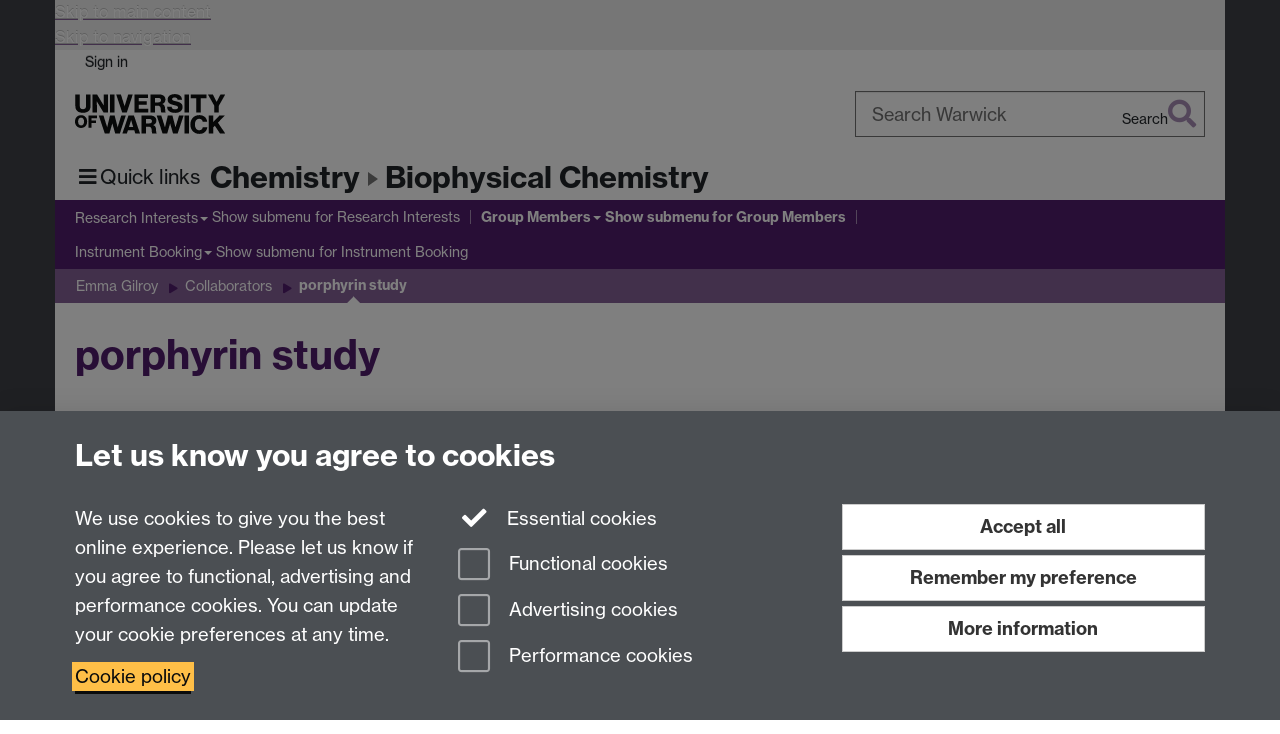

--- FILE ---
content_type: text/html;charset=UTF-8
request_url: https://warwick.ac.uk/fac/sci/chemistry/research/arodger/arodgergroup/people/msrhab/collaborators/porphyrinstudy/
body_size: 8944
content:

<!doctype html>
<html lang="en-GB" class="no-js">
    <head>
        <meta charset="utf-8">
<meta http-equiv="X-UA-Compatible" content="IE=edge">
<meta name="viewport" content="width=device-width, initial-scale=1">

<title>porphyrin study
</title>

<meta name="description" content="porphyrin study">
<meta name="keywords" content="porphyrin study">





<script>
    window.dataLayer = window.dataLayer || [];
    function gtag(){dataLayer.push(arguments);}





    // Consent Mode v2 (GTM & GA4)
    gtag('consent', 'default', {
        'ad_storage': 'denied',
        'ad_user_data': 'denied',
        'ad_personalization': 'denied',
        'analytics_storage': 'denied',
        'functionality_storage': 'denied',
        'personalization_storage': 'denied',
        'security_storage': 'granted'
    });

    gtag('js', new Date());

    let gtmData = {
        analyticsPageUrl: '\/fac\/sci\/chemistry\/research\/arodger\/arodgergroup\/people\/msrhab\/collaborators\/porphyrinstudy',
        userAudience: 'NotLoggedIn',
        userDepartment: 'Unknown'
    };
    
    dataLayer.push(gtmData);
</script>




    <script>(function(w,d,s,l,i){w[l]=w[l]||[];w[l].push({'gtm.start':
      new Date().getTime(),event:'gtm.js'});var f=d.getElementsByTagName(s)[0],
      j=d.createElement(s),dl=l!='dataLayer'?'&l='+l:'';j.async=true;j.src=
      'https://www.googletagmanager.com/gtm.js?id='+i+dl;f.parentNode.insertBefore(j,f);
    })(window,document, 'script','dataLayer', 'GTM-55N43RF');</script>








<link rel="search" type="application/opensearchdescription+xml" title="Warwick Search" href="//search.warwick.ac.uk/static/search/osd.xml">



<!-- Google canonical URL - the main URL for this page -->

    
    
        <link rel="canonical" href="https://warwick.ac.uk/fac/sci/chemistry/research/arodger/arodgergroup/people/msrhab/collaborators/porphyrinstudy/">
    














<link rel="icon" type="image/svg+xml" href="https://d36jn9qou1tztq.cloudfront.net/static_war/render/id7/images/crest-dynamic.svg.481631441674">
<link rel="icon" type="image/png" href="https://d36jn9qou1tztq.cloudfront.net/static_war/render/id7/images/favicon-32x32.png.316569982511" sizes="32x32">
<link rel="apple-touch-icon" sizes="180x180" href="https://d36jn9qou1tztq.cloudfront.net/static_war/render/id7/images/apple-touch-icon-180x180.png.165120660824">
<link rel="manifest" href="https://d36jn9qou1tztq.cloudfront.net/static_war/manifest.json.145907410054" />



<meta name="theme-color" content="#511c6c">




    
        <link rel="stylesheet" href="https://use.typekit.net/iog2qgq.css" crossorigin="anonymous">

        
        
        
        <link rel="stylesheet" href="https://d36jn9qou1tztq.cloudfront.net/static_war/render/id7/css/pack7-2025.css.320499177456" type="text/css">
        
        
    
    


<!-- Pre-load the statuspage CSS, then after the page finishes loading, parse it -->
<link rel="preload" href="https://d36jn9qou1tztq.cloudfront.net/static_war/render/statuspage-widget/main.css.246290990343" as="style" onload="this.onload=null;this.rel='stylesheet'">



    
    
    
        <link rel="shortcut icon" type="image/x-icon" href="https://d36jn9qou1tztq.cloudfront.net/static_war/render/id7/images/favicon.ico.425836117052">
        <link rel="shortcut icon" type="image/x-icon" href="https://d36jn9qou1tztq.cloudfront.net/static_war/render/id7/images/favicon.ico.425836117052" media="(prefers-color-scheme: light)">
        <link rel="shortcut icon" type="image/x-icon" href="https://d36jn9qou1tztq.cloudfront.net/static_war/render/id7/images/favicon-dark-mode.ico.326472871356" media="(prefers-color-scheme: dark)">
    



    
        
            <link rel="stylesheet" href="https://d36jn9qou1tztq.cloudfront.net/static_site/fac/sci/chemistry/site.css.160938009098" type="text/css">
        
    







    <script type="text/javascript" src="https://d36jn9qou1tztq.cloudfront.net/static_war/render/id7/js/id7-bundle-render.js.119108591996"></script>

    <script type="module" src="https://d36jn9qou1tztq.cloudfront.net/static_war/sitebuilder.js.951999565082"></script>



    
        
            <script type="text/javascript" src="https://d36jn9qou1tztq.cloudfront.net/static_site/fac/sci/chemistry/site.js.148416659911"></script>
        
    







<script type="text/javascript">
    SitebuilderInfo.url = '/fac/sci/chemistry/research/arodger/arodgergroup/people/msrhab/collaborators/porphyrinstudy';
    SitebuilderInfo.lastUpdated = 1673628142007;
    SitebuilderInfo.lastContentUpdated = 1647042076803;
    SitebuilderInfo.buildTimestamp = '1769588509677';
</script>



<script src="https://d36jn9qou1tztq.cloudfront.net/static_war/render/scripts/global-permission.js.327690442748"></script>




<!-- main parsed links -->



    


<link rel="alternate"
      type="application/rss+xml"
      title="Changes in /fac/sci/chemistry/research/arodger/arodgergroup/ (RSS 2.0)"
      href="https://warwick.ac.uk/sitebuilder2/api/rss/siteChanges.rss?page=/fac/sci/chemistry/research/arodger/arodgergroup">

<!-- main parsed styles -->


<!-- rhs parsed styles -->

    


<!-- main parsed scripts -->


<!-- rhs parsed scripts -->

    



    
        
            
                
                
                
                
            
        
    

    
        
            
            
            
            
        
    


    </head>

    
    
    
    
        
    

    
    

    <body class="in-fac in-sci in-chemistry in-research in-arodger in-arodgergroup in-people in-msrhab in-collaborators in-porphyrinstudy id7-point-1">
        


  
  
  



  <noscript><iframe src="https://www.googletagmanager.com/ns.html?id=GTM-55N43RF&advertisingPermission=&functionalPermission=&performancePermission="
                    height="0" width="0" style="display:none;visibility:hidden"></iframe></noscript>






        <div class="id7-left-border"></div>
        <div class="id7-fixed-width-container">
            <a class="sr-only sr-only-focusable" href="#main">Skip to main content</a>
            <a class="sr-only sr-only-focusable" href="#primary-nav" accesskey="N">Skip to navigation</a>

            <header class="id7-page-header">
                <div class="id7-utility-masthead">
    <nav class="id7-utility-bar" aria-label="Utility bar">
    <ul>
        

            

            
                
            

            
                
                    
                    
                        
                    
                
            

        

        
            
            
                
                
                
                    
                    
                        
<li id="sign-in-link"><a  href="https://websignon.warwick.ac.uk/origin/slogin?shire=https%3A%2F%2Fwarwick.ac.uk%2Fsitebuilder2%2Fshire-read&amp;providerId=urn%3Awarwick.ac.uk%3Asitebuilder2%3Aread%3Aservice&amp;target=https%3A%2F%2Fwarwick.ac.uk%2Ffac%2Fsci%2Fchemistry%2Fresearch%2Farodger%2Farodgergroup%2Fpeople%2Fmsrhab%2Fcollaborators%2Fporphyrinstudy%2F" rel="nofollow" class="ut" 
>Sign in</a> </li>

                    
                
            
            
        
    </ul>
</nav>

    <div class="id7-masthead">
    <div class="id7-masthead-contents">
        <div class="clearfix">
            <div class="id7-logo-column">
                
                    <div class="id7-logo-row">
                        <div class="id7-logo">
                            <a href="https://warwick.ac.uk/" title="University of Warwick homepage">
                                
                                
                                <img src="https://d36jn9qou1tztq.cloudfront.net/static_war/render/id7/images/wordmark.svg.136055278947" alt="University of Warwick homepage">
                                
                                
                                
                            </a>
                        </div>

                        
                            
                            
                            
                            
                            
                            
                                <nav class="id7-site-links"  aria-label="Site links">
                                    <ul>
                                        <li><a href="https://warwick.ac.uk/study">Study</a></li>
                                        <li><a href="https://warwick.ac.uk/research">Research</a></li>
                                        <li><a href="https://warwick.ac.uk/business">Business</a></li>
                                        <li><a href="https://warwick.ac.uk/alumni">Alumni</a></li>
                                        <li><a href="https://warwick.ac.uk/news">News</a></li>
                                        <li><a href="https://warwick.ac.uk/engagement">Engagement</a></li>
                                        
                                    </ul>
                                </nav>
                            
                        
                    </div>
                
            </div>
            <div class="id7-search-column">
                
                    <div class="id7-search">
                        
                            
                                <form action="//search.warwick.ac.uk/website" role="search">
                                    <input type="hidden" name="source" value="https://warwick.ac.uk/fac/sci/chemistry/research/arodger/arodgergroup/people/msrhab/collaborators/porphyrinstudy/">
                                    <div class="form-group">
                                        <div class="id7-search-box-container floating-label">
                                            <input type="search" class="form-control input-lg" id="id7-search-box" name="q" placeholder="Search Warwick" data-suggest="go" aria-label="Search Warwick">
                                            <label for="id7-search-box">Search Warwick</label>
                                            <button type="submit" class="search-button"><span class="sr-only">Search</span><i class="fas fa-search fa-2x" aria-hidden="true"></i></button>
                                        </div>
                                    </div>
                                </form>
                            
                            
                        
                    </div>
                
            </div>
        </div>

        
            <div class="id7-header-text clearfix">
                <h2 class="h1">
                    
                        
                        
                        
                            
                            
                                
                                
                            
                        

                        <span class="id7-parent-site-link" data-short-title="Chemistry"><a href="/fac/sci/chemistry/" title="Chemistry home page">Chemistry</a></span>
                    

                    
                    

                    <span class="id7-current-site-link" data-short-title="Biophysical Chemistry">
                        <a accesskey="1" title="Biophysical Chemistry home page [1]" href="https://warwick.ac.uk/fac/sci/chemistry/research/arodger/arodgergroup/">Biophysical Chemistry</a>
                    </span>
                </h2>
            </div>
        
    </div>
</div>

</div>

                
                    <div class="id7-navigation" id="primary-nav">
                        <nav class="navbar navbar-primary hidden-xs" role="navigation" aria-label="Primary navigation"> <ul class="nav navbar-nav"><li class="first dropdown" data-lastmodified="1701253928511"> <a href="https://warwick.ac.uk/fac/sci/chemistry/research/arodger/arodgergroup/research_intro/" data-page-url="/fac/sci/chemistry/research/arodger/arodgergroup/research_intro/">Research Interests</a> <ul class="dropdown-menu" role="menu"><li data-lastmodified="1701365012984"> <a href="https://warwick.ac.uk/fac/sci/chemistry/research/arodger/arodgergroup/research_intro/instrumentation/" data-page-url="/fac/sci/chemistry/research/arodger/arodgergroup/research_intro/instrumentation/">Instrumentation</a> </li><li data-lastmodified="1673628142007"> <a href="https://warwick.ac.uk/fac/sci/chemistry/research/arodger/arodgergroup/research_intro/circular_dichroism/" data-page-url="/fac/sci/chemistry/research/arodger/arodgergroup/research_intro/circular_dichroism/">Circular Dichroism</a> </li><li data-lastmodified="1673628142007"> <a href="https://warwick.ac.uk/fac/sci/chemistry/research/arodger/arodgergroup/research_intro/linear_dichroism/" data-page-url="/fac/sci/chemistry/research/arodger/arodgergroup/research_intro/linear_dichroism/">Linear Dichroism</a> </li><li data-lastmodified="1673628142007"> <a href="https://warwick.ac.uk/fac/sci/chemistry/research/arodger/arodgergroup/research_intro/dna_structures/" data-page-url="/fac/sci/chemistry/research/arodger/arodgergroup/research_intro/dna_structures/">Control of DNA structure</a> </li><li data-lastmodified="1673628142007"> <a href="https://warwick.ac.uk/fac/sci/chemistry/research/arodger/arodgergroup/research_intro/membrane_proteins/" data-page-url="/fac/sci/chemistry/research/arodger/arodgergroup/research_intro/membrane_proteins/">Membrane Proteins</a> </li><li data-lastmodified="1673628142007"> <a href="https://warwick.ac.uk/fac/sci/chemistry/research/arodger/arodgergroup/research_intro/enzyme_kinetics/" data-page-url="/fac/sci/chemistry/research/arodger/arodgergroup/research_intro/enzyme_kinetics/">Enzyme kinetics</a> </li></ul> </li><li class="next-secondary active second dropdown" data-lastmodified="1701253928511"> <a href="https://warwick.ac.uk/fac/sci/chemistry/research/arodger/arodgergroup/people/" data-page-url="/fac/sci/chemistry/research/arodger/arodgergroup/people/">Group Members</a> <ul class="dropdown-menu" role="menu"><li data-lastmodified="1673628142007"> <a href="https://warwick.ac.uk/fac/sci/chemistry/research/arodger/arodgergroup/people/msrhab/" data-page-url="/fac/sci/chemistry/research/arodger/arodgergroup/people/msrhab/">Emma Gilroy</a> </li></ul> </li><li class="dropdown" data-lastmodified="1701253928511"> <a href="https://warwick.ac.uk/fac/sci/chemistry/research/arodger/arodgergroup/instrument_booking/" data-page-url="/fac/sci/chemistry/research/arodger/arodgergroup/instrument_booking/">Instrument Booking</a> <ul class="dropdown-menu" role="menu"><li data-lastmodified="1673628142007"> <a href="https://warwick.ac.uk/fac/sci/chemistry/research/arodger/arodgergroup/instrument_booking/external_users/" data-page-url="/fac/sci/chemistry/research/arodger/arodgergroup/instrument_booking/external_users/">Biophysical lab users</a> </li><li class="protected" data-lastmodified="1763557258446"> <a href="https://warwick.ac.uk/fac/sci/chemistry/research/arodger/arodgergroup/instrument_booking/cd_booking/" data-page-url="/fac/sci/chemistry/research/arodger/arodgergroup/instrument_booking/cd_booking/">CD booking<i class="fa fa-lock discreet" title="Restricted permissions" aria-hidden="true"></i><span class="sr-only">(Restricted permissions)</span></a> </li><li class="protected" data-lastmodified="1768909016510"> <a href="https://warwick.ac.uk/fac/sci/chemistry/research/arodger/arodgergroup/instrument_booking/uv_vis_ir_booking/" data-page-url="/fac/sci/chemistry/research/arodger/arodgergroup/instrument_booking/uv_vis_ir_booking/">FT-IR &amp; Raman booking<i class="fa fa-lock discreet" title="Restricted permissions" aria-hidden="true"></i><span class="sr-only">(Restricted permissions)</span></a> </li><li class="protected" data-lastmodified="1768387830995"> <a href="https://warwick.ac.uk/fac/sci/chemistry/research/arodger/arodgergroup/instrument_booking/fluorometers_booking/" data-page-url="/fac/sci/chemistry/research/arodger/arodgergroup/instrument_booking/fluorometers_booking/">UV-Vis &amp; Fluorimeter booking <i class="fa fa-lock discreet" title="Restricted permissions" aria-hidden="true"></i><span class="sr-only">(Restricted permissions)</span></a> </li><li class="protected" data-lastmodified="1755763558427"> <a href="https://warwick.ac.uk/fac/sci/chemistry/research/arodger/arodgergroup/instrument_booking/dls_hplc_booking/" data-page-url="/fac/sci/chemistry/research/arodger/arodgergroup/instrument_booking/dls_hplc_booking/">DLS, HPLC booking<i class="fa fa-lock discreet" title="Restricted permissions" aria-hidden="true"></i><span class="sr-only">(Restricted permissions)</span></a> </li></ul> </li></ul></nav><nav class="navbar navbar-secondary" role="navigation" aria-label="Secondary navigation"> <ul class="nav navbar-nav"><li class="nav-breadcrumb first" data-lastmodified="1701253928511"> <a href="https://warwick.ac.uk/fac/sci/chemistry/research/arodger/arodgergroup/people/" data-page-url="/fac/sci/chemistry/research/arodger/arodgergroup/people/">Group Members</a></li><li class="nav-breadcrumb second" data-lastmodified="1673628142007"> <a href="https://warwick.ac.uk/fac/sci/chemistry/research/arodger/arodgergroup/people/msrhab/" data-page-url="/fac/sci/chemistry/research/arodger/arodgergroup/people/msrhab/">Emma Gilroy</a></li><li class="nav-breadcrumb" data-lastmodified="1673628142007"> <a href="https://warwick.ac.uk/fac/sci/chemistry/research/arodger/arodgergroup/people/msrhab/collaborators/" data-page-url="/fac/sci/chemistry/research/arodger/arodgergroup/people/msrhab/collaborators/">Collaborators</a></li><li class="active nav-breadcrumb last" data-lastmodified="1673628142007"> <a tabindex="0" data-page-url="/fac/sci/chemistry/research/arodger/arodgergroup/people/msrhab/collaborators/porphyrinstudy/">porphyrin study</a></li></ul></nav>
                    </div>
                
            </header>

            
            <main id="main" class="id7-main-content-area">
                <header>
                    <div class="id7-horizontal-divider">
                        <svg xmlns="http://www.w3.org/2000/svg" x="0" y="0" version="1.1" width="1130" height="41" viewBox="0, 0, 1130, 41">
                            <path d="m 0,0.5 1030.48, 0 22.8,40 16.96,-31.4 16.96,31.4 22.8,-40 20,0" class="divider" stroke="#383838" fill="none" />
                        </svg>
                    </div>

                    
                    <div class="id7-page-title
                        
                        
                        ">
                        <h1>
                            
                            
                                porphyrin study

                            
                        </h1>
                    </div>
                </header>

                

                
                <div class="id7-main-content">
                    

                    <div class="layout layout-75-25">
                        <div class="column-1"><div class="column-1-content">
                            
                                
                                     
  <p>In October 2007, I worked with <a href="http://www.chem.purdue.edu/people/faculty/faculty.asp?itemID=49">Prof. D. R. McMillin</a> from Purdue University on using LD to confirm hypotheses on the binding of a particular porphyrin to Poly(dA-dT)<sub>2</sub>. This work will not be discussed here as what was done was a small section from a larger project that I am not knowledgable about, that has at this point not yet been published</p> 
  <p>However, whilst working on porphyrins I created my favourite spectrum. Unfortunately it was unrelated to the work I was conducting at the time, but this spectrum can be seen below:</p> 
  <div style="text-align: center;">
   <img alt="Spectra 3" src="https://www2.warwick.ac.uk/fac/sci/chemistry/research/arodgergroup/people/msrhab/research/spectra3.jpg" border="0">
  </div> 
  <p>I love this particular spectra as it is a beautiful example of a linear dichroism spectra of DNA (which has a negative signal at around 260 nm) and a porphyrin molecule (which has a signal at around 430 nm)</p> 
 
                                
                                
                            
                        </div></div>
                        
                            <div class="column-2"><div class="column-2-content">
                                
                                    
                                        
                                            

<div style="BACKGROUND: url(../../dna_back4.jpg) no-repeat left top; HEIGHT: 700px"> 
  <p>&nbsp;</p>

</div>



                                        
                                        
                                    
                                
                            </div></div>
                        
                    </div>
                    
                </div>

                
            </main>

            

            

    
        
            
        
    
    


<footer class="id7-page-footer id7-footer-coloured">
    <div class="id7-site-footer">
        <div class="id7-site-footer-content">

            

            
            

            
                
                    
                        
                        
                            
                        
                    
                
            

            
                
                
                    
                
            

            <p><div class="row">
<div class="col-md-4">
<h2><strong><a href="https://warwick.ac.uk/fac/sci/chemistry/aboutus/contactus/" target="_blank" rel="noopener">Contact us<i class='new-window-link' aria-hidden='true' title='Link opens in a new window'></i><span class='sr-only'>Link opens in a new window</span></a></strong></h2>
<p>Department of Chemistry, University of Warwick <br />Coventry, CV4 7AL, United Kingdom</p>
<p><strong><a href="https://warwick.ac.uk/about/visiting/maps/interactive/" target="_blank" rel="noopener">View us on the interactive map<i class='new-window-link' aria-hidden='true' title='Link opens in a new window'></i><span class='sr-only'>Link opens in a new window</span></a> </strong><br /><strong><br /></strong></p>
</div>
<div class="col-md-2"><img src="https://warwick.ac.uk/fac/sci/chemistry/cate_logo_round_235px.png" alt="CATE 2025 award" border="0" /></div>
<br />
<div class="col-md-2"><img src="https://warwick.ac.uk/fac/sci/chemistry/hp-contents3/athena_swan_silver.png" alt="Athena Swan silver award" border="0" /></div>
<div class="col-md-2" style="padding-left: 40px;"><img src="https://warwick.ac.uk/fac/sci/chemistry/hp-contents3/stonewall.png" alt="Stonewall diversity champion" border="0" /></div>
<div class="col-md-2 fa-social-icons text-right brand-text"><a href="https://twitter.com/warwickchem" aria-label="Warwick Chemistry on Twitter"><i class="fa fa-twitter fa-3x" aria-hidden="true"></i><span class="sr-only">Twitter</span></a> <a href="https://instagram.com/warwickchem" aria-label="Warwick Chemistry on Instagram"><i class="fa fa-instagram fa-3x" aria-hidden="true"></i><span class="sr-only">Instagram</span></a> <a href="https://linkedin.com/company/warwickchem" aria-label="Warwick Chemistry on LinkedIn"><i class="fa fa-linkedin fa-3x" aria-hidden="true"></i><span class="sr-only">LinkedIn</span></a></div>
</div></p>
        </div>
    </div>
    <div class="id7-app-footer">
        <div class="id7-app-footer-content crest-right">
            
                <div id="page-footer-elements" class="nofollow clearfix page-footer-elements">
                    
                    
                    <span>











  
  
  
  
    Page contact: Unknown
  
  
  
  

</span>
                    <span>Last revised: Fri 11 Mar 2022</span>
                </div>
                <div id="email-page-owner" class="hidden">
                    
                </div>
            

            <div class="id7-footer-utility">
                <ul>
                    <li id="powered-by-link">
                        Powered by <a href="https://warwick.ac.uk/sitebuilder" title="More information about SiteBuilder">Sitebuilder</a>
                    </li>

                    
                        
                        
                            
                            
                            
                            
                            
                        
                    

                    <li id="accessibility-link"><a href="https://warwick.ac.uk/accessibility" title="Accessibility information [0]" accesskey="0">Accessibility</a></li>

                    <li id="cookies-link"><a href="https://warwick.ac.uk/cookies" title="Information about cookies">Cookies</a></li>

                    <li id="copyright-link"><a href="https://warwick.ac.uk/copyright" title="Copyright Statement">&copy; MMXXVI</a></li>

                    
                        <li id="modern-slavery-link"><a href="https://warwick.ac.uk/modernslavery">Modern Slavery Statement</a></li>
                        <li id="global-conduct-link"><a href="https://warwick.ac.uk/conduct">Student Harassment and Sexual Misconduct</a></li>
                    

                    <li id="privacy-link"><a href="https://warwick.ac.uk/privacy" title="Privacy notice">Privacy</a></li>

                    
                        <li id="terms-link"><a href="https://warwick.ac.uk/terms/general" title="Terms of use">Terms</a></li>
                    
                </ul>
            </div>

            <!-- Hide vacancies link on custom domains and nonbranded sites -->
            
            <div id="university-vacancies-link">
                <a class="btn btn-info" href="https://warwick.ac.uk/vacancies">Work with us</a>
            </div>
            
        </div>

    </div>
</footer>


        </div>
        <div class="id7-right-border"></div>

        

	
	

	






        



  
    



<sb-dialog-wrapper id="cookie-banner-wrapper">
    <dialog id="cookie-banner" data-no-esc="true">
        <div class="dialog-content container">
            <div class="dialog-body">
                <h2>Let us know you agree to cookies</h2>

                <form id="cookiePreferenceForm" action="/sitebuilder2/user/cookiepreference?returnTo=%2Ffac%2Fsci%2Fchemistry%2Fresearch%2Farodger%2Farodgergroup%2Fpeople%2Fmsrhab%2Fcollaborators%2Fporphyrinstudy%2F" method="POST">

                    <div class="row">
                        <div class="col-sm-12 col-md-4">
                            <p class="cookie-description">We use cookies to give you the best online experience. Please let us know if you agree to functional, advertising and performance cookies. You can update your cookie preferences at any time.</p>
                            <p class="cookie-policy-link"><a href="/cookies">Cookie policy</a></p>
                        </div>
                        <div class="col-sm-7 col-md-4">
                            <fieldset class="form-group">
                                <div class="checkbox disabled">
                                    <label data-toggle="tooltip" data-placement="top" title="Essential cookies are always on">
                                        <input type="checkbox" id="cookie-modal-essential-cookies" class="switch__checkbox" aria-disabled="true" checked="" disabled="">
                                        Essential cookies
                                    </label>
                                </div>

                                

























	



	
	
		
		
			<div class="checkbox"><span class="control-label-wrapper"><label>
		
	

	<input
		id="cookie-modal-functional-cookies"
		tabindex="0"
		type="checkbox"
		name="hasFunctionalConsent"
		class="nonTextField"
		
		value="true"
		
		
		
		
	> Functional cookies
	
		
		
			
		
	
	

	
	<input type="hidden" name="_hasFunctionalConsent" value="">
	
	

	
		
		
			</label>
            






<!-- helptext:hasFunctionalConsent -->


            </span></div>
		
	

	



                                

























	



	
	
		
		
			<div class="checkbox"><span class="control-label-wrapper"><label>
		
	

	<input
		id="cookie-modal-advertising-cookies"
		tabindex="0"
		type="checkbox"
		name="hasAdvertisingConsent"
		class="nonTextField"
		
		value="true"
		
		
		
		
	> Advertising cookies
	
		
		
			
		
	
	

	
	<input type="hidden" name="_hasAdvertisingConsent" value="">
	
	

	
		
		
			</label>
            






<!-- helptext:hasAdvertisingConsent -->


            </span></div>
		
	

	



                                

























	



	
	
		
		
			<div class="checkbox"><span class="control-label-wrapper"><label>
		
	

	<input
		id="cookie-modal-performance-cookies"
		tabindex="0"
		type="checkbox"
		name="hasPerformanceConsent"
		class="nonTextField"
		
		value="true"
		
		
		
		
	> Performance cookies
	
		
		
			
		
	
	

	
	<input type="hidden" name="_hasPerformanceConsent" value="">
	
	

	
		
		
			</label>
            






<!-- helptext:hasPerformanceConsent -->


            </span></div>
		
	

	



                            </fieldset>
                        </div>
                        <div class="col-sm-5 col-md-4">
                            <button type="submit" class="btn btn-accept-all btn-block btn-lg" name="acceptAll" value="true" aria-label="Accept all functional, advertising and performance cookies" title="Accept all functional, advertising and performance cookies">Accept all</button>
                            <button type="submit" class="btn btn-remember btn-block btn-lg" name="savePreferences" value="savePreferences">Remember my preference</button>
                            <button type="button" class="btn btn-more-info btn-block btn-lg cookie-banner-modal-button">More information</button>
                        </div>
                    </div>
                </form>
            </div>
        </div>
    </dialog>
</sb-dialog-wrapper>

  

  <div class="cookie-preference-modal-container"></div>



        <aside class="statuspage-embed-container"
            aria-label="Service Status"
            data-api-base="https://status.warwick.ac.uk/api"
            data-components='["j9ksmwrhqs9v", "fzcttzffk1j0", "lyljzmdxg3yg", "qkfm31zsq8c5"]'
        ></aside>
        <script async type="module" src="https://d36jn9qou1tztq.cloudfront.net/static_war/render/statuspage-widget/main.js.188893540094"></script>
    </body>
</html>
